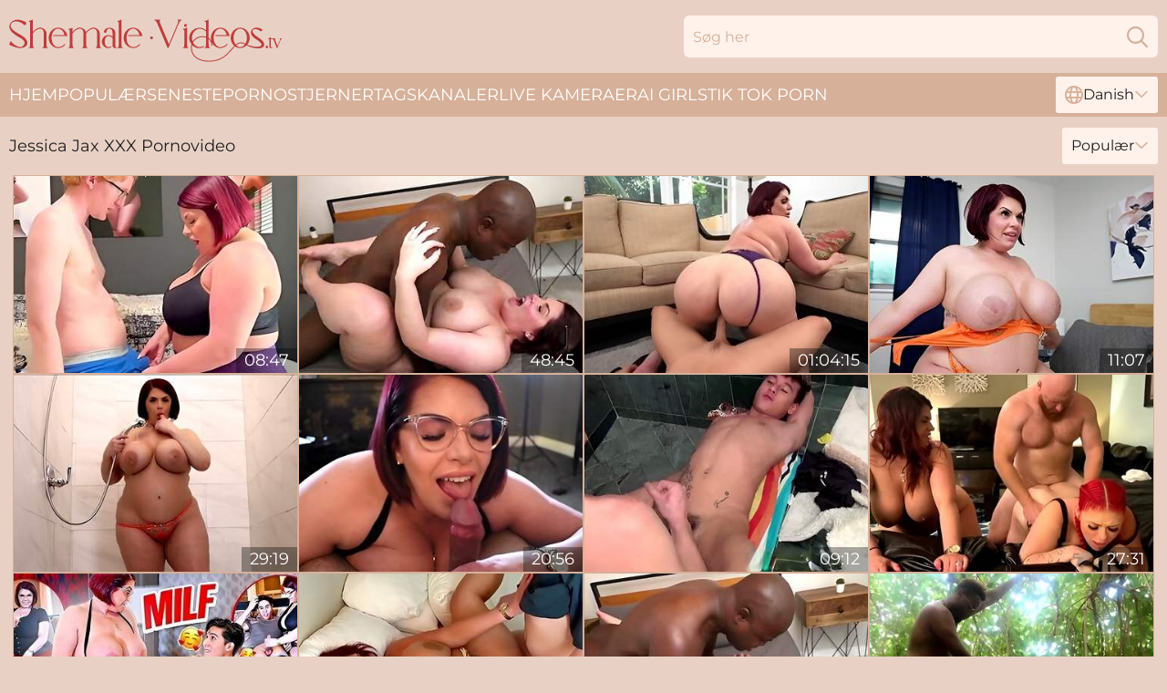

--- FILE ---
content_type: text/html; charset=utf-8
request_url: https://www.shemalevideos.tv/dk/actresses/jessica-jax/
body_size: 13571
content:
<!DOCTYPE html>
<html lang="da">
<head>
    <script src="/atgjsfhrz/desjjhzw.js" async></script>
    <title>Gratis Jessica Jax XXX Sex Video | Shemalevideos. Tv</title>
    <meta name="description" content="Alle de bedste pornovideoer med Jessica Jax i hovedrollen! 🔥 Nyd FULD GRATIS pornovideoer med sexede Jessica Jax lige NU"/>
    <link rel="canonical" href="https://www.shemalevideos.tv/dk/actresses/jessica-jax/"/>
    <meta name="referrer" content="always"/>
    <meta http-equiv="Content-Type" content="text/html; charset=UTF-8"/>
    <meta content="width=device-width, initial-scale=0.8, maximum-scale=0.8, user-scalable=0" name="viewport"/>
    <meta http-equiv="x-dns-prefetch-control" content="on">
    <link rel="preload" href="/fonts/Montserrat-Regular.woff2" as="font">
    <link rel="preload" href="/fonts/icons.woff2" as="font">
    <link rel="dns-prefetch" href="https://css.shemalevideos.tv">
    <link rel="icon" href="/favicon.ico" sizes="any">
    <link rel="icon" type="image/png" href="/favicon-32x32.png" sizes="32x32">
    <link rel="icon" type="image/png" href="/favicon-16x16.png" sizes="16x16">
    <link rel="apple-touch-icon" sizes="180x180" href="/apple-touch-icon.png">
    <link rel="manifest" href="/site.webmanifest">
    <meta name="theme-color" content="#E8D1C4" />
    <link rel="stylesheet" type="text/css" href="/shemalevideos.css?v=1766833922"/>
    <meta name="rating" content="adult" />
    
    <link rel="alternate" hreflang="x-default" href="https://www.shemalevideos.tv/actresses/jessica-jax/" />
<link rel="alternate" hreflang="en" href="https://www.shemalevideos.tv/actresses/jessica-jax/" />
<link rel="alternate" hreflang="es" href="https://www.shemalevideos.tv/es/actresses/jessica-jax/" />
<link rel="alternate" hreflang="de" href="https://www.shemalevideos.tv/de/actresses/jessica-jax/" />
<link rel="alternate" hreflang="ru" href="https://www.shemalevideos.tv/ru/actresses/jessica-jax/" />
<link rel="alternate" hreflang="nl" href="https://www.shemalevideos.tv/nl/actresses/jessica-jax/" />
<link rel="alternate" hreflang="it" href="https://www.shemalevideos.tv/it/actresses/jessica-jax/" />
<link rel="alternate" hreflang="fr" href="https://www.shemalevideos.tv/fr/actresses/jessica-jax/" />
<link rel="alternate" hreflang="et" href="https://www.shemalevideos.tv/ee/actresses/jessica-jax/" />
<link rel="alternate" hreflang="el" href="https://www.shemalevideos.tv/gr/actresses/jessica-jax/" />
<link rel="alternate" hreflang="pl" href="https://www.shemalevideos.tv/pl/actresses/jessica-jax/" />
<link rel="alternate" hreflang="cs" href="https://www.shemalevideos.tv/cz/actresses/jessica-jax/" />
<link rel="alternate" hreflang="da" href="https://www.shemalevideos.tv/dk/actresses/jessica-jax/" />
<link rel="alternate" hreflang="no" href="https://www.shemalevideos.tv/no/actresses/jessica-jax/" />
<link rel="alternate" hreflang="sv" href="https://www.shemalevideos.tv/se/actresses/jessica-jax/" />
<link rel="alternate" hreflang="pt" href="https://www.shemalevideos.tv/pt/actresses/jessica-jax/" />
<link rel="alternate" hreflang="ja" href="https://www.shemalevideos.tv/jp/actresses/jessica-jax/" />
<link rel="alternate" hreflang="zh" href="https://www.shemalevideos.tv/cn/actresses/jessica-jax/" />
<link rel="alternate" hreflang="ko" href="https://www.shemalevideos.tv/kr/actresses/jessica-jax/" />
<link rel="alternate" hreflang="fi" href="https://www.shemalevideos.tv/fi/actresses/jessica-jax/" />

    <base target="_blank"/>
    <script>
        var cid = 'jessica-jax';
        var intid = '154716';
        var page_type = 'search';
        var r_count = '273';
        var page_lang = 'dk';
    </script>
    <script type="application/ld+json">
    {
        "@context": "https://schema.org",
        "@type": "ProfilePage",
        "name": "Gratis Jessica Jax XXX Sex Video | Shemalevideos. Tv",
        "url": "https://www.shemalevideos.tv/dk/actresses/jessica-jax/",
        "description": "Alle de bedste pornovideoer med Jessica Jax i hovedrollen! 🔥 Nyd FULD GRATIS pornovideoer med sexede Jessica Jax lige NU",
        "mainEntity": {
            "@type": "Person",
            "name": "Jessica Jax",
            "url": "https://www.shemalevideos.tv/dk/actresses/jessica-jax/"
        }
    }
</script>
</head>
<body>
<div class="main">
    <header class="header-desk">
        <div class="s-sites">
            <ul>
                
            </ul>
        </div>
        <div class="header-wrapper">
            <div class="mob-menu-button nav-trigger" data-trigger="nav" aria-label="Navigation" role="button">
                <i class="icon icon-bars" role="img"></i>
            </div>
            <div class="logo">
                <a href="/dk/" target="_self">
                    <img alt="Shemale Videos" width="300" height="110"
                         src="/shemalevideosm.svg"/>
                </a>
            </div>
            <div class="mob-menu-button search-trigger" data-trigger="search" aria-label="Search" role="button">
                <i class="icon icon-magnifying-glass" role="img"></i>
            </div>
            <div class="search-container" data-container="search">
                <form action="/dk/search/" target="_self" method="POST" role="search" class="search">
                    <input type="text" autocomplete="off" placeholder="Søg her" aria-label="Search here" maxlength="100" id="search" class="search__text">
                    <button type="submit" aria-label="Search">
                        <i class="icon icon-magnifying-glass" role="img" aria-label="search"></i>
                    </button>
                    <span class="search-cross" aria-label="clear"><i class="icon icon-xmark-large" role="img"></i></span>
                </form>
            </div>
        </div>
    </header>
    <nav class="nav-wrapper" data-container="nav">
        <ul class="navigation">
            <li><a href="/dk/" target="_self">Hjem</a></li><li><a href="/dk/popular/" target="_self">Populær</a></li><li><a href="/dk/recent/" target="_self">Seneste</a></li><li><a href="/dk/actresses/" target="_self">Pornostjerner</a></li><li><a href="/dk/tags/" target="_self">Tags</a></li><li><a href="/dk/sites/" target="_self">Kanaler</a></li>
                
            <li class="s-tab"><a href="/go/cams/" target="_blank" rel="noopener nofollow">live kameraer</a></li>
            <li class="s-tab"><a href="/go/ai/" target="_blank" rel="noopener nofollow">AI Girls</a></li>
            <li class="s-tab"><a href="/go/tiktok/" target="_blank" rel="noopener nofollow">Tik Tok Porn</a></li>
            <li class="main-sorts-dropdown lang-switcher-container">
  <div class="lang-switcher">
    <div class="item-trigger dropdown_trigger"><i class="icon icon-globe"></i>Danish<i class="icon icon-chevron-down"></i></div>
    <div class="item-container dropdown_container">
      <ul>
        <li class=""><a href="/actresses/jessica-jax/" target="_self" data-lang="en" class="switcher-lang-item">English</a></li><li class=""><a href="/cn/actresses/jessica-jax/" target="_self" data-lang="cn" class="switcher-lang-item">Chinese</a></li><li class=""><a href="/cz/actresses/jessica-jax/" target="_self" data-lang="cz" class="switcher-lang-item">Czech</a></li><li class="active"><a href="/dk/actresses/jessica-jax/" target="_self" data-lang="dk" class="switcher-lang-item">Danish</a></li><li class=""><a href="/nl/actresses/jessica-jax/" target="_self" data-lang="nl" class="switcher-lang-item">Dutch</a></li><li class=""><a href="/ee/actresses/jessica-jax/" target="_self" data-lang="ee" class="switcher-lang-item">Estonian</a></li><li class=""><a href="/fi/actresses/jessica-jax/" target="_self" data-lang="fi" class="switcher-lang-item">Finnish</a></li><li class=""><a href="/fr/actresses/jessica-jax/" target="_self" data-lang="fr" class="switcher-lang-item">French</a></li><li class=""><a href="/de/actresses/jessica-jax/" target="_self" data-lang="de" class="switcher-lang-item">German</a></li><li class=""><a href="/gr/actresses/jessica-jax/" target="_self" data-lang="gr" class="switcher-lang-item">Greek</a></li><li class=""><a href="/it/actresses/jessica-jax/" target="_self" data-lang="it" class="switcher-lang-item">Italian</a></li><li class=""><a href="/jp/actresses/jessica-jax/" target="_self" data-lang="jp" class="switcher-lang-item">Japanese</a></li><li class=""><a href="/kr/actresses/jessica-jax/" target="_self" data-lang="kr" class="switcher-lang-item">Korean</a></li><li class=""><a href="/no/actresses/jessica-jax/" target="_self" data-lang="no" class="switcher-lang-item">Norwegian</a></li><li class=""><a href="/pl/actresses/jessica-jax/" target="_self" data-lang="pl" class="switcher-lang-item">Polish</a></li><li class=""><a href="/pt/actresses/jessica-jax/" target="_self" data-lang="pt" class="switcher-lang-item">Portuguese</a></li><li class=""><a href="/ru/actresses/jessica-jax/" target="_self" data-lang="ru" class="switcher-lang-item">Russian</a></li><li class=""><a href="/es/actresses/jessica-jax/" target="_self" data-lang="es" class="switcher-lang-item">Spanish</a></li><li class=""><a href="/se/actresses/jessica-jax/" target="_self" data-lang="se" class="switcher-lang-item">Swedish</a></li>
      </ul>
    </div>
  </div>
</li>
        </ul>
        <div class="close-button" aria-label="close navigation" role="button">
            <i class="icon icon-xmark-large" role="img" aria-label="close"></i>
        </div>
    </nav>
    <div class="tabs-mobile">
        <ul>
            <li class="s-tab"><a href="/go/cams/" target="_blank" rel="noopener nofollow">live kameraer</a></li>
            <li class="s-tab"><a href="/go/ai/" target="_blank" rel="noopener nofollow">AI Girls</a></li>
            <li class="s-tab"><a href="/go/tiktok/" target="_blank" rel="noopener nofollow">Tik Tok Porn</a></li>
        </ul>
    </div>
    <div class="title-section has-sorts">
        <div>
            <h1>Jessica Jax XXX Pornovideo</h1>
            <div class="main-sorts-dropdown">
                <div class="item-trigger dropdown_trigger">Populær<i class="icon icon-chevron-down"></i></div>
                <div class="item-container dropdown_container">
                    <ul>
                        <li class="active"><a href="/dk/actresses/jessica-jax/" target="_self">Populær</a></li>
                        <li class=""><a href="/dk/actresses/jessica-jax/latest/" target="_self">Nyeste</a></li>
                        <li class="#SORTS_LONGEST_ACTIVE#"><a href="/dk/actresses/jessica-jax/longest/" target="_self">Den længste</a></li>
                    </ul>
                </div>
            </div>
        </div>
    </div>
    <div class="not-found-message hidden">
        
    </div>
    
    <div class="adela">
        <div class="carolina" id="vanessa">
            <div class="kassidy" data-eunie="36509943"><a href="/dk/videos/36509943-jessica-jax-take-your-stepson-to-work.html"   target="_self" ><img class="adelina" data-src="https://cdn.shemalevideos.tv/107/170/36509943/1_460.jpg" width="300" height="250" /></a><div class="melina">08:47</div></div><div class="kassidy" data-eunie="18357426"><a href="/dk/videos/18357426-jay-playhard-pounds-big-titredhead-milf-jessica-jax.html"   target="_self" ><img class="adelina" data-src="https://cdn.shemalevideos.tv/58/195/18357426/1_460.jpg" width="300" height="250" /></a><div class="melina">48:45</div></div><div class="kassidy" data-eunie="98509564"><a href="/dk/videos/98509564-the-fake-girlfriend-jessica-jax.html"   target="_self" ><img class="adelina" data-src="https://cdn.shemalevideos.tv/12/050/98509564/1_460.jpg" width="300" height="250" /></a><div class="melina">01:04:15</div></div><div class="kassidy" data-eunie="93162307"><a href="/dk/videos/93162307-kinky-jessica-jax-masturbates-and-gets-her-pussy-fucked-by-rome-major.html"   target="_self" ><img class="adelina" data-src="https://cdn.shemalevideos.tv/3191/119/93162307/1_460.jpg" width="300" height="250" /></a><div class="melina">11:07</div></div><div class="kassidy" data-eunie="44779038"><a href="/dk/videos/44779038-raunchy-pawg-slut-incredible-sex-scene.html"   target="_self" ><img class="adelina" data-src="https://cdn.shemalevideos.tv/60/115/44779038/1_460.jpg" width="300" height="250" /></a><div class="melina">29:19</div></div><div class="kassidy" data-eunie="48024931"><a href="/dk/videos/48024931-jessica-jax-watch-this-thick-ass-teacher-makes-student-cum-in-her-fucks.html"   target="_self" ><img class="adelina" data-src="https://cdn.shemalevideos.tv/102/003/48024931/1_460.jpg" width="300" height="250" /></a><div class="melina">20:56</div></div><div class="kassidy" data-eunie="74703344"><a href="/dk/videos/74703344-sexy-jax-getting-drilled-by-jayden-wearing-glasses.html"   target="_self" ><img class="adelina" data-src="https://cdn.shemalevideos.tv/3552/011/74703344/1_460.jpg" width="300" height="250" /></a><div class="melina">09:12</div></div><div class="kassidy" data-eunie="92979012"><a href="/dk/videos/92979012-family-history-with-luscious-little-and-jessica-jax.html"   target="_self" ><img class="adelina" data-src="https://cdn.shemalevideos.tv/102/008/92979012/1_460.jpg" width="300" height="250" /></a><div class="melina">27:31</div></div><div class="kassidy" data-eunie="92129745"><a href="/dk/videos/92129745-watch-this-thick-ass-teacher-makes-student-cum-in-her-jessica-jax-fucks.html"   target="_self" ><img class="adelina" data-src="https://cdn.shemalevideos.tv/6/051/92129745/1_460.jpg" width="300" height="250" /></a><div class="melina">21:20</div></div><div class="kassidy" data-eunie="34697001"><a href="/dk/videos/34697001-jessica-jax-stepson-on-vacation.html"   target="_self" ><img class="adelina" data-src="https://cdn.shemalevideos.tv/107/166/34697001/1_460.jpg" width="300" height="250" /></a><div class="melina">08:01</div></div><div class="kassidy" data-eunie="19022090"><a href="/dk/videos/19022090-has-star-power-jessica-jax.html"   target="_self" ><img class="adelina" data-src="https://cdn.shemalevideos.tv/80/075/19022090/1_460.jpg" width="300" height="250" /></a><div class="melina">18:59</div></div><div class="kassidy" data-eunie="60768249"><a href="/dk/videos/60768249-jessica-jax-fuck-in-nature.html"   target="_self" ><img class="adelina" data-src="https://cdn.shemalevideos.tv/123/051/60768249/1_460.jpg" width="300" height="250" /></a><div class="melina">12:42</div></div><div class="kassidy" data-eunie="68938240"><a href="/dk/videos/68938240-jessica-jax-hot-milf-takes-massive-bbc-creampie.html"   target="_self" ><img class="adelina" data-src="https://cdn.shemalevideos.tv/6275/001/68938240/1_460.jpg" width="300" height="250" /></a><div class="melina">08:12</div></div><div class="kassidy" data-eunie="52984677"><a href="/dk/videos/52984677-chubby-jessica-nailing-big-black-dick.html"   target="_self" ><img class="adelina" data-src="https://cdn.shemalevideos.tv/61/024/52984677/1_460.jpg" width="300" height="250" /></a><div class="melina">23:27</div></div><div class="kassidy" data-eunie="96951227"><a href="/dk/videos/96951227-watch-this-pawg-hotwife-beats-young-guys-dick-until-he-cums-jessica-jax.html"   target="_self" ><img class="adelina" data-src="https://cdn.shemalevideos.tv/6/146/96951227/1_460.jpg" width="300" height="250" /></a><div class="melina">22:54</div></div><div class="kassidy" data-eunie="93138312"><a href="/dk/videos/93138312-busty-wife-jessica-jax-fucked-hard-by-rome-major.html"   target="_self" ><img class="adelina" data-src="https://cdn.shemalevideos.tv/3191/069/93138312/1_460.jpg" width="300" height="250" /></a><div class="melina">11:34</div></div><div class="kassidy" data-eunie="37582772"><a href="/dk/videos/37582772-thick-mature-grants-stepson-the-best-pov-in-supreme-hardcore-shag.html"   target="_self" ><img class="adelina" data-src="https://cdn.shemalevideos.tv/41/018/37582772/1_460.jpg" width="300" height="250" /></a><div class="melina">07:58</div></div><div class="kassidy" data-eunie="55114104"><a href="/dk/videos/55114104-jay-blak-and-jessica-jax-in-happy-wifehappy-life.html"   target="_self" ><img class="adelina" data-src="https://cdn.shemalevideos.tv/80/067/55114104/1_460.jpg" width="300" height="250" /></a><div class="melina">13:13</div></div><div class="kassidy" data-eunie="43678729"><a href="/dk/videos/43678729-jessica-jax-jessica-s.html"   target="_self" ><img class="adelina" data-src="https://cdn.shemalevideos.tv/101/010/43678729/1_460.jpg" width="300" height="250" /></a><div class="melina">27:46</div></div><div class="kassidy" data-eunie="53900748"><a href="/dk/videos/53900748-jessica-jax-stella-daniels-pawgs-sex-orgy.html"   target="_self" ><img class="adelina" data-src="https://cdn.shemalevideos.tv/60/074/53900748/1_460.jpg" width="300" height="250" /></a><div class="melina">22:31</div></div><div class="kassidy" data-eunie="17047253"><a href="/dk/videos/17047253-watch-this-super-thick-teacher-makes-student-cum-in-her-pawg-jessica-jax.html"   target="_self" ><img class="adelina" data-src="https://cdn.shemalevideos.tv/58/259/17047253/1_460.jpg" width="300" height="250" /></a><div class="melina">08:12</div></div><div class="kassidy" data-eunie="39594298"><a href="/dk/videos/39594298-redhead-wife-gets-to-fuck-bbc-in-front-of-cuck-husband-10-min-with-jessica.html"   target="_self" ><img class="adelina" data-src="https://cdn.shemalevideos.tv/101/019/39594298/1_460.jpg" width="300" height="250" /></a><div class="melina">09:34</div></div><div class="kassidy" data-eunie="55749091"><a href="/dk/videos/55749091-jessica-jax-in-the-fake-girlfriend.html"   target="_self" ><img class="adelina" data-src="https://cdn.shemalevideos.tv/101/004/55749091/1_460.jpg" width="300" height="250" /></a><div class="melina">01:04:15</div></div><div class="kassidy" data-eunie="31895110"><a href="/dk/videos/31895110-horny-mom-breathtaking-adult-scene.html"   target="_self" ><img class="adelina" data-src="https://cdn.shemalevideos.tv/60/074/31895110/1_460.jpg" width="300" height="250" /></a><div class="melina">29:19</div></div><div class="kassidy" data-eunie="79439782"><a href="/dk/videos/79439782-a-busty-hot-wifes-surprise-with-rome-major-and-jessica-jax.html"   target="_self" ><img class="adelina" data-src="https://cdn.shemalevideos.tv/102/044/79439782/1_460.jpg" width="300" height="250" /></a><div class="melina">08:06</div></div><div class="kassidy" data-eunie="58451883"><a href="/dk/videos/58451883-busty-hot-wife-gets-her-twat-drilled-by-rome-majors-bbc-11-min.html"   target="_self" ><img class="adelina" data-src="https://cdn.shemalevideos.tv/101/046/58451883/1_460.jpg" width="300" height="250" /></a><div class="melina">11:08</div></div><div class="kassidy" data-eunie="81015528"><a href="/dk/videos/81015528-redhaed-bbws-vs-bbc.html"   target="_self" ><img class="adelina" data-src="https://cdn.shemalevideos.tv/3191/072/81015528/1_460.jpg" width="300" height="250" /></a><div class="melina">13:45</div></div><div class="kassidy" data-eunie="89590432"><a href="/dk/videos/89590432-redhead-sbbws-jessica-jax-and-julie-ginger-eat-pussy.html"   target="_self" ><img class="adelina" data-src="https://cdn.shemalevideos.tv/58/208/89590432/1_460.jpg" width="300" height="250" /></a><div class="melina">06:50</div></div><div class="kassidy" data-eunie="87637769"><a href="/dk/videos/87637769-milfs-forbidden-fruit-dark-temptation-1-with-jessica-jax.html"   target="_self" ><img class="adelina" data-src="https://cdn.shemalevideos.tv/80/125/87637769/1_460.jpg" width="300" height="250" /></a><div class="melina">03:59</div></div><div class="kassidy" data-eunie="87354843"><a href="/dk/videos/87354843-cheating-wife-chronicles-jessica-jax-meets-jigga-johnson.html"   target="_self" ><img class="adelina" data-src="https://cdn.shemalevideos.tv/2/132/87354843/1_460.jpg" width="300" height="250" /></a><div class="melina">09:12</div></div><div class="kassidy" data-eunie="53211537"><a href="/dk/videos/53211537-jessica-jax-bumping-with-jessica-sp-with-white-bbw-and-plumper-pass.html"   target="_self" ><img class="adelina" data-src="https://cdn.shemalevideos.tv/12/276/53211537/1_460.jpg" width="300" height="250" /></a><div class="melina">27:46</div></div><div class="kassidy" data-eunie="60659784"><a href="/dk/videos/60659784-jessica-jax-and-jiggly-jessica.html"   target="_self" ><img class="adelina" data-src="https://cdn.shemalevideos.tv/112/013/60659784/1_460.jpg" width="300" height="250" /></a><div class="melina">08:00</div></div><div class="kassidy" data-eunie="72923059"><a href="/dk/videos/72923059-jessica-jax-two-loads-for-me-2.html"   target="_self" ><img class="adelina" data-src="https://cdn.shemalevideos.tv/12/050/72923059/1_460.jpg" width="300" height="250" /></a><div class="melina">31:28</div></div><div class="kassidy" data-eunie="10670733"><a href="/dk/videos/10670733-jessica-jax-bumping-with-jessica-jessica-s.html"   target="_self" ><img class="adelina" data-src="https://cdn.shemalevideos.tv/80/058/10670733/1_460.jpg" width="300" height="250" /></a><div class="melina">33:20</div></div><div class="kassidy" data-eunie="54856154"><a href="https://www.hotpornvideos.tv/videos/busty_hot_wife_jessica_jax_gets_her_twat_drilled_by_rome_majors_bbc_GEaJ2.html"   target="_self" ><img class="adelina" data-src="https://cdn.shemalevideos.tv/1/2661/54856154/1_460.jpg" width="300" height="250" /></a><div class="melina">11:38</div></div><div class="kassidy" data-eunie="11213955"><a href="/dk/videos/11213955-bumping-with-jessica-jessica-jax.html"   target="_self" ><img class="adelina" data-src="https://cdn.shemalevideos.tv/14/019/11213955/1_460.jpg" width="300" height="250" /></a><div class="melina">13:52</div></div><div class="kassidy" data-eunie="99680088"><a href="/dk/videos/99680088-wrecc-it-ralph-has-just-the-tool-for-jessica-jax.html"   target="_self" ><img class="adelina" data-src="https://cdn.shemalevideos.tv/2/132/99680088/1_460.jpg" width="300" height="250" /></a><div class="melina">08:12</div></div><div class="kassidy" data-eunie="44186873"><a href="/dk/videos/44186873-jessica-jax-jessicas-first-blow2.html"   target="_self" ><img class="adelina" data-src="https://cdn.shemalevideos.tv/102/002/44186873/1_460.jpg" width="300" height="250" /></a><div class="melina">18:41</div></div><div class="kassidy" data-eunie="37371190"><a href="/dk/videos/37371190-sexy-busty-with-jessica-jax.html"   target="_self" ><img class="adelina" data-src="https://cdn.shemalevideos.tv/102/002/37371190/1_460.jpg" width="300" height="250" /></a><div class="melina">09:44</div></div><div class="kassidy" data-eunie="95654402"><a href="/dk/videos/95654402-jock-fucking-twink-from-behind-still-in-panties.html"   target="_self" ><img class="adelina" data-src="https://cdn.shemalevideos.tv/3553/004/95654402/1_460.jpg" width="300" height="250" /></a><div class="melina">09:40</div></div><div class="kassidy" data-eunie="38511310"><a href="/dk/videos/38511310-jessica-jaxs-first-blowbang.html"   target="_self" ><img class="adelina" data-src="https://cdn.shemalevideos.tv/80/097/38511310/1_460.jpg" width="300" height="250" /></a><div class="melina">18:41</div></div><div class="kassidy" data-eunie="38279013"><a href="/dk/videos/38279013-doggy-style-from-two-different-points-of-view.html"   target="_self" ><img class="adelina" data-src="https://cdn.shemalevideos.tv/6/286/38279013/1_460.jpg" width="300" height="250" /></a><div class="melina">10:03</div></div><div class="kassidy" data-eunie="33235586"><a href="/dk/videos/33235586-jessica-jax-bumping-with-jessica-in-4k.html"   target="_self" ><img class="adelina" data-src="https://cdn.shemalevideos.tv/102/006/33235586/1_460.jpg" width="300" height="250" /></a><div class="melina">27:28</div></div><div class="kassidy" data-eunie="59089848"><a href="/dk/videos/59089848-jessica-jax-a-bbc-for-jessica-in-4k.html"   target="_self" ><img class="adelina" data-src="https://cdn.shemalevideos.tv/80/058/59089848/1_460.jpg" width="300" height="250" /></a><div class="melina">32:41</div></div><div class="kassidy" data-eunie="21912661"><a href="/dk/videos/21912661-jessica-jax-tape.html"   target="_self" ><img class="adelina" data-src="https://cdn.shemalevideos.tv/14/028/21912661/1_460.jpg" width="300" height="250" /></a><div class="melina">18:44</div></div><div class="kassidy" data-eunie="25962488"><a href="/dk/videos/25962488-jessica-jax-stopped-by-to-masturbate-solo.html"   target="_self" ><img class="adelina" data-src="https://cdn.shemalevideos.tv/14/020/25962488/1_460.jpg" width="300" height="250" /></a><div class="melina">17:52</div></div><div class="kassidy" data-eunie="49715443"><a href="/dk/videos/49715443-pounds-big-titredhead-milf-jessica-jax-and-jay-playhard.html"   target="_self" ><img class="adelina" data-src="https://cdn.shemalevideos.tv/12/142/49715443/1_460.jpg" width="300" height="250" /></a><div class="melina">08:06</div></div><div class="kassidy" data-eunie="52703828"><a href="/dk/videos/52703828-rome-major-and-a-busty-hot-wife039s-surprise.html"   target="_self" ><img class="adelina" data-src="https://cdn.shemalevideos.tv/2/007/52703828/1_460.jpg" width="300" height="250" /></a><div class="melina">08:12</div></div><div class="kassidy" data-eunie="12966342"><a href="/dk/videos/12966342-julie-ginger-tee-tee-pawg-and-jessica-jax-wild-bbw-lesbian-strap-on-orgy.html"   target="_self" ><img class="adelina" data-src="https://cdn.shemalevideos.tv/101/029/12966342/1_460.jpg" width="300" height="250" /></a><div class="melina">10:40</div></div><div class="kassidy" data-eunie="46926606"><a href="https://www.hotporntubes.com/videos/46926606-lparlparwatch-thisrparrpar-super-thick-teacher-makes-student-cum.html"   target="_self" ><img class="adelina" data-src="https://cdn.shemalevideos.tv/1/088/46926606/1_460.jpg" width="300" height="250" /></a><div class="melina">21:21</div></div><div class="kassidy" data-eunie="23208426"><a href="https://www.hotpornfilms.com/videos/23208426-behind-the-scenes-cami-cooper-fucks-jax.html"   target="_self" ><img class="adelina" data-src="https://cdn.shemalevideos.tv/1/2064/23208426/1_460.jpg" width="300" height="250" /></a><div class="melina">10:11</div></div><div class="kassidy" data-eunie="39952633"><a href="/dk/videos/39952633-big-booty-mommy-tries-new-toy-down-the-muff-and-after-that-fucks-with-her.html"   target="_self" ><img class="adelina" data-src="https://cdn.shemalevideos.tv/36/006/39952633/1_460.jpg" width="300" height="250" /></a><div class="melina">07:55</div></div><div class="kassidy" data-eunie="19714351"><a href="/dk/videos/19714351-plumper-pass-in-jessica-jax-bumping-with-jessica.html"   target="_self" ><img class="adelina" data-src="https://cdn.shemalevideos.tv/102/002/19714351/1_460.jpg" width="300" height="250" /></a><div class="melina">27:46</div></div><div class="kassidy" data-eunie="13884887"><a href="/dk/videos/13884887-jessica-jax-instopped-by-to-mast.html"   target="_self" ><img class="adelina" data-src="https://cdn.shemalevideos.tv/80/058/13884887/1_460.jpg" width="300" height="250" /></a><div class="melina">17:53</div></div><div class="kassidy" data-eunie="80351915"><a href="/dk/videos/80351915-jessica-jax-in-redhead-cougar-with-huge-natural-knockers-shows-stepson-how.html"   target="_self" ><img class="adelina" data-src="https://cdn.shemalevideos.tv/80/058/80351915/1_460.jpg" width="300" height="250" /></a><div class="melina">16:38</div></div><div class="kassidy" data-eunie="24823083"><a href="/dk/videos/24823083-jessica-jax-and-savvy-g-fuck-for-the-1st-time.html"   target="_self" ><img class="adelina" data-src="https://cdn.shemalevideos.tv/58/294/24823083/1_460.jpg" width="300" height="250" /></a><div class="melina">07:38</div></div><div class="kassidy" data-eunie="88696631"><a href="/dk/videos/88696631-kinky-masturbates-and-gets-her-pussy-fucked-by-with-rome-major-and-jessica.html"   target="_self" ><img class="adelina" data-src="https://cdn.shemalevideos.tv/80/130/88696631/1_460.jpg" width="300" height="250" /></a><div class="melina">10:41</div></div><div class="kassidy" data-eunie="77767282"><a href="/dk/videos/77767282-rizzis-rendezvous-ft-carissma-deluca.html"   target="_self" ><img class="adelina" data-src="https://cdn.shemalevideos.tv/3191/075/77767282/1_460.jpg" width="300" height="250" /></a><div class="melina">16:00</div></div><div class="kassidy" data-eunie="31910796"><a href="/dk/videos/31910796-la-milf-pawg-jessica-jax-baise-un-mec-plein-video.html"   target="_self" ><img class="adelina" data-src="https://cdn.shemalevideos.tv/112/002/31910796/1_460.jpg" width="300" height="250" /></a><div class="melina">08:00</div></div><div class="kassidy" data-eunie="49024060"><a href="/dk/videos/49024060-jessica-oneils-hard-news-82.html"   target="_self" ><img class="adelina" data-src="https://cdn.shemalevideos.tv/6/165/49024060/1_460.jpg" width="300" height="250" /></a><div class="melina">10:12</div></div><div class="kassidy" data-eunie="41774298"><a href="https://www.sexyporn.tv/videos/41774298-petite-asian-hard-fucked-by-a-monster-black-cock.html"   target="_self" ><img class="adelina" data-src="https://cdn.shemalevideos.tv/1/1808/41774298/1_460.jpg" width="300" height="250" /></a><div class="melina">10:08</div></div><div class="kassidy" data-eunie="26060262"><a href="/dk/videos/26060262-jessica-jax.html"   target="_self" ><img class="adelina" data-src="https://cdn.shemalevideos.tv/14/029/26060262/1_460.jpg" width="300" height="250" /></a><div class="melina">11:23</div></div><div class="kassidy" data-eunie="69660448"><a href="/dk/videos/69660448-ho-ho-ho-orgy-jessica-jax-tee-tee-pawg-stella-daniels.html"   target="_self" ><img class="adelina" data-src="https://cdn.shemalevideos.tv/1452/001/69660448/1_460.jpg" width="300" height="250" /></a><div class="melina">08:00</div></div><div class="kassidy" data-eunie="46420163"><a href="https://www.grannypussytube.com/videos/46420163-stepnana-jessica-jax-give-nicky-rebel-another-lesson-to-learn.html"   target="_self" ><img class="adelina" data-src="https://cdn.shemalevideos.tv/1/201/46420163/1_460.jpg" width="300" height="250" /></a><div class="melina">08:00</div></div><div class="kassidy" data-eunie="68909663"><a href="/dk/videos/68909663-stepmother-id-like-to-fuck-pawg-spotlight-jessica-jax-large-booty-large.html"   target="_self" ><img class="adelina" data-src="https://cdn.shemalevideos.tv/112/040/68909663/1_460.jpg" width="300" height="250" /></a><div class="melina">08:00</div></div><div class="kassidy" data-eunie="91954994"><a href="/dk/videos/91954994-big-titted-redhead-jessica-jax-sucks-rome-majors-cock-to-get-jizzed.html"   target="_self" ><img class="adelina" data-src="https://cdn.shemalevideos.tv/3191/119/91954994/1_460.jpg" width="300" height="250" /></a><div class="melina">10:21</div></div><div class="kassidy" data-eunie="83870148"><a href="/dk/videos/83870148-jessica-jax-the-fake-girlfriend.html"   target="_self" ><img class="adelina" data-src="https://cdn.shemalevideos.tv/116/010/83870148/1_460.jpg" width="300" height="250" /></a><div class="melina">08:00</div></div><div class="kassidy" data-eunie="36670151"><a href="https://www.hdnakedgirls.com/videos/36670151-finnysplayhouse-big-tit-milf-jessica-jax-cheats-on-husband-with.html"   target="_self" ><img class="adelina" data-src="https://cdn.shemalevideos.tv/1/1648/36670151/1_460.jpg" width="300" height="250" /></a><div class="melina">05:17</div></div><div class="kassidy" data-eunie="23898749"><a href="/dk/videos/23898749-skinny-dude-enjoys-fucking-jessica-lusts-big-n-plump-assets-to-the-max.html"   target="_self" ><img class="adelina" data-src="https://cdn.shemalevideos.tv/6/175/23898749/1_460.jpg" width="300" height="250" /></a><div class="melina">15:06</div></div><div class="kassidy" data-eunie="30123377"><a href="https://www.jennymovies.com/videos/30123377-spalsh-house-compilation.html"   target="_self" ><img class="adelina" data-src="https://cdn.shemalevideos.tv/1/1642/30123377/1_460.jpg" width="300" height="250" /></a><div class="melina">10:08</div></div><div class="kassidy" data-eunie="54156539"><a href="https://www.hotsex.tv/videos/54156539-kira-perez-and-jax-slayher-atbros-18.html"   target="_self" ><img class="adelina" data-src="https://cdn.shemalevideos.tv/1/1627/54156539/1_460.jpg" width="300" height="250" /></a><div class="melina">04:57</div></div><div class="kassidy" data-eunie="23228392"><a href="/dk/videos/23228392-big-booty-aunt-wants-it-deep-in-each-hole-for-the-most-intense-outcome.html"   target="_self" ><img class="adelina" data-src="https://cdn.shemalevideos.tv/42/015/23228392/1_460.jpg" width="300" height="250" /></a><div class="melina">07:58</div></div><div class="kassidy" data-eunie="31365861"><a href="https://www.hdporn.tv/videos/31365861-redhead-milf-jessica-jax-enjoys-savvy-g-and-his-huge-bbc.html"   target="_self" ><img class="adelina" data-src="https://cdn.shemalevideos.tv/1/2283/31365861/1_460.jpg" width="300" height="250" /></a><div class="melina">10:58</div></div><div class="kassidy" data-eunie="15018749"><a href="https://www.latestpornvideos.com/videos/redhead_milf_pounded_by_bbc_slutroulette_org_hrTk.html"   target="_self" ><img class="adelina" data-src="https://cdn.shemalevideos.tv/1/1902/15018749/1_460.jpg" width="300" height="250" /></a><div class="melina">32:23</div></div><div class="kassidy" data-eunie="97563529"><a href="/dk/videos/97563529-undie-clad-twinks-enjoy-playful-anal-adventure-in-bed.html"   target="_self" ><img class="adelina" data-src="https://cdn.shemalevideos.tv/3552/009/97563529/1_460.jpg" width="300" height="250" /></a><div class="melina">08:48</div></div><div class="kassidy" data-eunie="15033946"><a href="/dk/videos/15033946-jessica-oneils-hard-news-66.html"   target="_self" ><img class="adelina" data-src="https://cdn.shemalevideos.tv/6/337/15033946/1_460.jpg" width="300" height="250" /></a><div class="melina">11:09</div></div><div class="kassidy" data-eunie="28694709"><a href="https://www.hdblackporn.com/videos/28694709-pov-to-milf-ebony-colombian-milf-ebony-with-big-ass-and-big-tits-by-jax.html"   target="_self" ><img class="adelina" data-src="https://cdn.shemalevideos.tv/1/2215/28694709/1_460.jpg" width="300" height="250" /></a><div class="melina">27:34</div></div><div class="kassidy" data-eunie="45559918"><a href="/dk/videos/45559918-bts-interview-with-jessica-jax.html"   target="_self" ><img class="adelina" data-src="https://cdn.shemalevideos.tv/6/146/45559918/1_460.jpg" width="300" height="250" /></a><div class="melina">16:24</div></div><div class="kassidy" data-eunie="36696153"><a href="/dk/videos/36696153-jessica-jax-in-creampie-fuckk.html"   target="_self" ><img class="adelina" data-src="https://cdn.shemalevideos.tv/12/066/36696153/1_460.jpg" width="300" height="250" /></a><div class="melina">13:20</div></div><div class="kassidy" data-eunie="81591335"><a href="/dk/videos/81591335-phat-ass-white-girl-needs-bbc-busty-bbw-hotwife-gets-hardcore-treatment.html"   target="_self" ><img class="adelina" data-src="https://cdn.shemalevideos.tv/3191/095/81591335/1_460.jpg" width="300" height="250" /></a><div class="melina">05:38</div></div><div class="kassidy" data-eunie="60682001"><a href="/dk/videos/60682001-redhead-cougar-with-huge-natural-knockers-jessica-jax-shows-stepson-how-to.html"   target="_self" ><img class="adelina" data-src="https://cdn.shemalevideos.tv/121/033/60682001/1_460.jpg" width="300" height="250" /></a><div class="melina">08:18</div></div><div class="kassidy" data-eunie="72896086"><a href="/dk/videos/72896086-redhead-jessica-jax-having-fun-while-pov.html"   target="_self" ><img class="adelina" data-src="https://cdn.shemalevideos.tv/32/041/72896086/1_460.jpg" width="300" height="250" /></a><div class="melina">07:57</div></div><div class="kassidy" data-eunie="91755126"><a href="https://www.hdmaturetube.com/videos/91755126-lparlparwatch-thisrparrpar-pawg-hotwife-beats-young-guys-dick.html"   target="_self" ><img class="adelina" data-src="https://cdn.shemalevideos.tv/1/239/91755126/1_460.jpg" width="300" height="250" /></a><div class="melina">22:55</div></div><div class="kassidy" data-eunie="62831249"><a href="https://www.freefuckvids.com/videos/62831249-bbw-maggie-green-fucked-by-insatiable-milf-sara-jay-and-her-hubbyexcl.html"   target="_self" ><img class="adelina" data-src="https://cdn.shemalevideos.tv/1/1592/62831249/1_460.jpg" width="300" height="250" /></a><div class="melina">06:10</div></div><div class="kassidy" data-eunie="82883310"><a href="/dk/videos/82883310-sexy-milf-gets-bbc-creampie.html"   target="_self" ><img class="adelina" data-src="https://cdn.shemalevideos.tv/2/132/82883310/1_460.jpg" width="300" height="250" /></a><div class="melina">08:12</div></div><div class="kassidy" data-eunie="80287514"><a href="/dk/videos/80287514-stepgrandma-jessica-jax-saw-my-boner-so-she-offered-to-take-care-of-it.html"   target="_self" ><img class="adelina" data-src="https://cdn.shemalevideos.tv/3552/019/80287514/1_460.jpg" width="300" height="250" /></a><div class="melina">08:01</div></div><div class="kassidy" data-eunie="63806021"><a href="https://www.hdnakedgirls.com/videos/63806021-after-workout-fuck-session-jax-slayhercomma-kagney-linn-kartercomma.html"   target="_self" ><img class="adelina" data-src="https://cdn.shemalevideos.tv/1/1740/63806021/1_460.jpg" width="300" height="250" /></a><div class="melina">06:17</div></div><div class="kassidy" data-eunie="73977066"><a href="/dk/videos/73977066-jessica-jax-and-don-xxx-prince-in-sexy-fucked-by-bbc.html"   target="_self" ><img class="adelina" data-src="https://cdn.shemalevideos.tv/12/066/73977066/1_460.jpg" width="300" height="250" /></a><div class="melina">09:44</div></div><div class="kassidy" data-eunie="57112845"><a href="https://www.hugetits.tv/videos/57112845-stunning-wife-films-herself-cheating-with-two-black-studs-brandi-love.html"   target="_self" ><img class="adelina" data-src="https://cdn.shemalevideos.tv/1/168/57112845/1_460.jpg" width="300" height="250" /></a><div class="melina">07:00</div></div><div class="kassidy" data-eunie="63483893"><a href="/dk/videos/63483893-big-and-bulky-jessica-lust-flaunts-her-assets-before-getting-railed.html"   target="_self" ><img class="adelina" data-src="https://cdn.shemalevideos.tv/6/088/63483893/1_460.jpg" width="300" height="250" /></a><div class="melina">15:05</div></div><div class="kassidy" data-eunie="62282703"><a href="https://www.foxytubes.com/videos/62282703-naughty-cowgirls-nina-kayy-karen-fisher-riding-jax-slayhers-large-fat.html"   target="_self" ><img class="adelina" data-src="https://cdn.shemalevideos.tv/1/1635/62282703/1_460.jpg" width="300" height="250" /></a><div class="melina">05:20</div></div><div class="kassidy" data-eunie="99921333"><a href="/dk/videos/99921333-milf-jessica-jax-big-ass-fucked-by-big-black-cockbbc-1080p-jessica-black.html"   target="_self" ><img class="adelina" data-src="https://cdn.shemalevideos.tv/105/082/99921333/1_460.jpg" width="300" height="250" /></a><div class="melina">08:00</div></div><div class="kassidy" data-eunie="16607090"><a href="/dk/videos/16607090-fucked-young-stepcousin-while-she-was-doing-yoga-on-the-bed.html"   target="_self" ><img class="adelina" data-src="https://cdn.shemalevideos.tv/6/257/16607090/1_460.jpg" width="300" height="250" /></a><div class="melina">12:17</div></div><div class="kassidy" data-eunie="31910085"><a href="https://www.jennymovies.com/videos/31910085-new-to-porn-and-first-interracial-fuck-for-aubrey-marie.html"   target="_self" ><img class="adelina" data-src="https://cdn.shemalevideos.tv/1/2297/31910085/1_460.jpg" width="300" height="250" /></a><div class="melina">27:06</div></div><div class="kassidy" data-eunie="15020222"><a href="https://www.hdporno.tv/videos/15020222-huge-tits-stepgrandma-teaching-stepgrandson-sex.html"   target="_self" ><img class="adelina" data-src="https://cdn.shemalevideos.tv/1/1902/15020222/1_460.jpg" width="300" height="250" /></a><div class="melina">08:00</div></div><div class="kassidy" data-eunie="37649391"><a href="/dk/videos/37649391-jessica-jax-luscious-little-family-history.html"   target="_self" ><img class="adelina" data-src="https://cdn.shemalevideos.tv/111/007/37649391/1_460.jpg" width="300" height="250" /></a><div class="melina">08:00</div></div><div class="kassidy" data-eunie="24420665"><a href="https://www.hardcorepost.com/videos/24420665-cute-little-babysitter-had-a-big-mouth-on-her.html"   target="_self" ><img class="adelina" data-src="https://cdn.shemalevideos.tv/1/2099/24420665/1_460.jpg" width="300" height="250" /></a><div class="melina">07:56</div></div><div class="kassidy" data-eunie="39951758"><a href="/dk/videos/39951758-chubby-mature-with-monster-jugs-in-flawless-home-pov-with-the-stepson.html"   target="_self" ><img class="adelina" data-src="https://cdn.shemalevideos.tv/38/005/39951758/1_460.jpg" width="300" height="250" /></a><div class="melina">07:56</div></div><div class="kassidy" data-eunie="56222910"><a href="/dk/videos/56222910-video-bigboobed-bbw-jax-drilled-in-the-doggy-style.html"   target="_self" ><img class="adelina" data-src="https://cdn.shemalevideos.tv/65/012/56222910/1_460.jpg" width="300" height="250" /></a><div class="melina">15:00</div></div><div class="kassidy" data-eunie="34886030"><a href="https://www.freefuckvids.com/videos/34886030-jessica-aureli-slides-a-black-cock-inside-her-chunky-white-butt.html"   target="_self" ><img class="adelina" data-src="https://cdn.shemalevideos.tv/1/2362/34886030/1_460.jpg" width="300" height="250" /></a><div class="melina">23:40</div></div><div class="kassidy" data-eunie="41503792"><a href="https://www.hdnakedgirls.com/videos/41503792-jessica-jax-deepthroats-rome-majors-huge-cockexcl.html"   target="_self" ><img class="adelina" data-src="https://cdn.shemalevideos.tv/1/2504/41503792/1_460.jpg" width="300" height="250" /></a><div class="melina">10:02</div></div><div class="kassidy" data-eunie="52960421"><a href="https://www.hornybank.com/videos/52960421-she-couldnanddiacriticalacutet-resist-bbc.html"   target="_self" ><img class="adelina" data-src="https://cdn.shemalevideos.tv/1/1432/52960421/1_460.jpg" width="300" height="250" /></a><div class="melina">13:08</div></div><div class="kassidy" data-eunie="82336322"><a href="/dk/videos/82336322-gorgeous-lesbian-threesome-in-the-docs-office.html"   target="_self" ><img class="adelina" data-src="https://cdn.shemalevideos.tv/6/217/82336322/1_460.jpg" width="300" height="250" /></a><div class="melina">10:39</div></div><div class="kassidy" data-eunie="35518033"><a href="https://www.nudegirls.tv/videos/35518033-czech-milf-angel-wicky-wants-anal-sex-with-a-bbc.html"   target="_self" ><img class="adelina" data-src="https://cdn.shemalevideos.tv/1/2375/35518033/1_460.jpg" width="300" height="250" /></a><div class="melina">08:01</div></div><div class="kassidy" data-eunie="96156901"><a href="https://www.nudegirls.tv/videos/96156901-scientific-milfs-julia-ann-jessica-jaymes-share-cockexcl.html"   target="_self" ><img class="adelina" data-src="https://cdn.shemalevideos.tv/1/1728/96156901/1_460.jpg" width="300" height="250" /></a><div class="melina">11:00</div></div><div class="kassidy" data-eunie="45041985"><a href="/dk/videos/45041985-heavenly-jessicas-straight-hair-smut.html"   target="_self" ><img class="adelina" data-src="https://cdn.shemalevideos.tv/66/060/45041985/1_460.jpg" width="300" height="250" /></a><div class="melina">12:00</div></div><div class="kassidy" data-eunie="24823409"><a href="https://www.hotsex.tv/videos/24823409-legal-matters-jax-slayhercomma-john-strongcomma-tommy-king.html"   target="_self" ><img class="adelina" data-src="https://cdn.shemalevideos.tv/1/2111/24823409/1_460.jpg" width="300" height="250" /></a><div class="melina">06:17</div></div><div class="kassidy" data-eunie="87808420"><a href="/dk/videos/87808420-jessica-lust-gets-caught-in-the-rub-and-gets-rubbed-the-right-way.html"   target="_self" ><img class="adelina" data-src="https://cdn.shemalevideos.tv/6/064/87808420/1_460.jpg" width="300" height="250" /></a><div class="melina">03:56</div></div><div class="kassidy" data-eunie="24099071"><a href="https://www.hugetits.tv/videos/24099071-redheaded-pawg-with-huge-tits-gets-railed-by-black-cock.html"   target="_self" ><img class="adelina" data-src="https://cdn.shemalevideos.tv/1/2091/24099071/1_460.jpg" width="300" height="250" /></a><div class="melina">10:26</div></div><div class="kassidy" data-eunie="18605097"><a href="https://www.hdporno.tv/videos/18605097-jiggly-jessica-jax-rammed-by-wife-banger-rome-majorexcl.html"   target="_self" ><img class="adelina" data-src="https://cdn.shemalevideos.tv/1/1933/18605097/1_460.jpg" width="300" height="250" /></a><div class="melina">10:06</div></div><div class="kassidy" data-eunie="45499622"><a href="https://www.bigbootytube.net/videos/45499622-mel-blanco-meets-jax-slayher.html"   target="_self" ><img class="adelina" data-src="https://cdn.shemalevideos.tv/1/1578/45499622/1_460.jpg" width="300" height="250" /></a><div class="melina">08:59</div></div><div class="kassidy" data-eunie="59040754"><a href="https://www.hdporno.tv/videos/59040754-babes-masterstroke-starring-jax-slayher-and-joseline-kelly-clip.html"   target="_self" ><img class="adelina" data-src="https://cdn.shemalevideos.tv/1/223/59040754/1_460.jpg" width="300" height="250" /></a><div class="melina">08:00</div></div><div class="kassidy" data-eunie="59421543"><a href="/dk/videos/59421543-doing-a-handjob-and-i-got-too-horny-to-seat-on-his-cock.html"   target="_self" ><img class="adelina" data-src="https://cdn.shemalevideos.tv/6/097/59421543/1_460.jpg" width="300" height="250" /></a><div class="melina">06:15</div></div><div class="kassidy" data-eunie="52993385"><a href="https://www.hotsex.tv/videos/52993385-babes-stretch-it-out-starring-melissa-moore-and-jax-slayher-clip.html"   target="_self" ><img class="adelina" data-src="https://cdn.shemalevideos.tv/1/1447/52993385/1_460.jpg" width="300" height="250" /></a><div class="melina">08:00</div></div><div class="kassidy" data-eunie="28207963"><a href="https://www.hotpornfilms.com/videos/28207963-cougar-milf-bridgette-b-fucks-her-dead-husbands-best-friend-jax-slayher.html"   target="_self" ><img class="adelina" data-src="https://cdn.shemalevideos.tv/1/2203/28207963/1_460.jpg" width="300" height="250" /></a><div class="melina">06:16</div></div><div class="kassidy" data-eunie="47414804"><a href="https://www.hdporno.tv/videos/47414804-ralphs-bbc-rescuecolon-jessica-jax-gets-wrecced.html"   target="_self" ><img class="adelina" data-src="https://cdn.shemalevideos.tv/1/2636/47414804/1_460.jpg" width="300" height="250" /></a><div class="melina">11:08</div></div><div class="kassidy" data-eunie="37222418"><a href="/dk/videos/37222418-jessica-wildwwod-shows-off-her-toy-box-part-2.html"   target="_self" ><img class="adelina" data-src="https://cdn.shemalevideos.tv/6/181/37222418/1_460.jpg" width="300" height="250" /></a><div class="melina">08:19</div></div><div class="kassidy" data-eunie="35198425"><a href="https://www.pornvideos.tv/play/students_nikki_benz_jessica_jaymes_nun_fuck_quest_vnalive_SLWd.html"   target="_self" ><img class="adelina" data-src="https://cdn.shemalevideos.tv/1/2368/35198425/1_460.jpg" width="300" height="250" /></a><div class="melina">11:00</div></div><div class="kassidy" data-eunie="98915318"><a href="https://www.hornybank.com/videos/98915318-karma-rx-teaches-her-cuckold-husband-a-lesson.html"   target="_self" ><img class="adelina" data-src="https://cdn.shemalevideos.tv/1/1642/98915318/1_460.jpg" width="300" height="250" /></a><div class="melina">08:50</div></div><div class="kassidy" data-eunie="36645109"><a href="https://www.hdporno.tv/videos/36645109-hot-stepmom-teaching-her-stepdaughter-to-take-bbc-up-her-ass.html"   target="_self" ><img class="adelina" data-src="https://cdn.shemalevideos.tv/1/2402/36645109/1_460.jpg" width="300" height="250" /></a><div class="melina">07:00</div></div><div class="kassidy" data-eunie="32184416"><a href="https://www.foxytubes.com/videos/32184416-lily-starfire-jax-slayher.html"   target="_self" ><img class="adelina" data-src="https://cdn.shemalevideos.tv/1/2305/32184416/1_460.jpg" width="300" height="250" /></a><div class="melina">06:08</div></div><div class="kassidy" data-eunie="30368002"><a href="https://www.sexyporn.tv/videos/30368002-latina-larem-gets-a-taste-of-jaxxx-slayhers-monster-cock.html"   target="_self" ><img class="adelina" data-src="https://cdn.shemalevideos.tv/1/1681/30368002/1_460.jpg" width="300" height="250" /></a><div class="melina">10:42</div></div><div class="kassidy" data-eunie="27136256"><a href="https://www.hdporn.tv/videos/27136256-bangbros-redhead-pawgs-compilation-num1-starring-jessica-robbincomma.html"   target="_self" ><img class="adelina" data-src="https://cdn.shemalevideos.tv/1/2173/27136256/1_460.jpg" width="300" height="250" /></a><div class="melina">28:36</div></div><div class="kassidy" data-eunie="19298941"><a href="https://www.foxytubes.com/videos/19298941-big-tits-ebony-lily-starfire-blowjobs-n-fucks-big-black-cock.html"   target="_self" ><img class="adelina" data-src="https://cdn.shemalevideos.tv/1/1685/19298941/1_460.jpg" width="300" height="250" /></a><div class="melina">06:10</div></div><div class="kassidy" data-eunie="28576864"><a href="/dk/videos/28576864-trans-nun-in-chastity-cage-cums-from-anal-play.html"   target="_self" ><img class="adelina" data-src="https://cdn.shemalevideos.tv/6/289/28576864/1_460.jpg" width="300" height="250" /></a><div class="melina">05:48</div></div><div class="kassidy" data-eunie="28516275"><a href="https://www.freefuckvids.com/videos/28516275-sexy-ass-anna-claire-clouds.html"   target="_self" ><img class="adelina" data-src="https://cdn.shemalevideos.tv/1/2211/28516275/1_460.jpg" width="300" height="250" /></a><div class="melina">06:30</div></div><div class="kassidy" data-eunie="22570094"><a href="https://www.hotporntubes.com/videos/22570094-blonde-gf-is-freaked-by-bbc.html"   target="_self" ><img class="adelina" data-src="https://cdn.shemalevideos.tv/1/2042/22570094/1_460.jpg" width="300" height="250" /></a><div class="melina">12:56</div></div><div class="kassidy" data-eunie="16571653"><a href="/dk/videos/16571653-big-tit-wife-feasts-on-my-bbc-door-gash-delivery-blake-blossom.html"   target="_self" ><img class="adelina" data-src="https://cdn.shemalevideos.tv/6/222/16571653/1_460.jpg" width="300" height="250" /></a><div class="melina">12:23</div></div><div class="kassidy" data-eunie="14141808"><a href="https://www.hdnakedgirls.com/videos/14141808-tiny-petite-kenzie-reeves-takes-on-two-monster-black-cocks.html"   target="_self" ><img class="adelina" data-src="https://cdn.shemalevideos.tv/1/1892/14141808/1_460.jpg" width="300" height="250" /></a><div class="melina">06:16</div></div><div class="kassidy" data-eunie="96693189"><a href="https://www.grannypussy.tv/videos/96693189-step-nana-jessica-jax-showing-stepgrandson-how-he-can-pleasure-a-woman-and.html"   target="_self" ><img class="adelina" data-src="https://cdn.shemalevideos.tv/1/239/96693189/1_460.jpg" width="300" height="250" /></a><div class="melina">08:00</div></div><div class="kassidy" data-eunie="29038254"><a href="https://www.hotpornvideos.tv/videos/fucks_black_meat_over_her_marriage_jax_slayher_lindsey_lakes_jack_vega_E2ZRP.html"   target="_self" ><img class="adelina" data-src="https://cdn.shemalevideos.tv/1/2224/29038254/1_460.jpg" width="300" height="250" /></a><div class="melina">06:17</div></div><div class="kassidy" data-eunie="25753613"><a href="https://www.sexyporn.tv/videos/25753613-moist-cowgirl-muffs-nina-kayy-and-karen-fisher-milk-big-cock-farmerexcl.html"   target="_self" ><img class="adelina" data-src="https://cdn.shemalevideos.tv/1/2135/25753613/1_460.jpg" width="300" height="250" /></a><div class="melina">06:10</div></div><div class="kassidy" data-eunie="63613504"><a href="https://www.sexyporn.tv/videos/63613504-thick-dicked-kayy-karen-fisher-black-cock-dudeexcl.html"   target="_self" ><img class="adelina" data-src="https://cdn.shemalevideos.tv/1/1607/63613504/1_460.jpg" width="300" height="250" /></a><div class="melina">10:00</div></div><div class="kassidy" data-eunie="27282213"><a href="https://www.prettyporn.com/videos/sexysmall_petite_blonde_teen_roommate_sia_lust_punish_fucked_by_big_bl_z6iPQF.html"   target="_self" ><img class="adelina" data-src="https://cdn.shemalevideos.tv/1/2178/27282213/1_460.jpg" width="300" height="250" /></a><div class="melina">07:52</div></div><div class="kassidy" data-eunie="82637809"><a href="/dk/videos/82637809-joeschmoexxxcom-amateur-guy-masturbates-after-chubby-girl-sucked-him-off.html"   target="_self" ><img class="adelina" data-src="https://cdn.shemalevideos.tv/3553/017/82637809/1_460.jpg" width="300" height="250" /></a><div class="melina">09:26</div></div><div class="kassidy" data-eunie="59045667"><a href="/dk/videos/59045667-cute-indian-bhabhi-fucked-in-doggy-style-by-her-dever-kazumi-love.html"   target="_self" ><img class="adelina" data-src="https://cdn.shemalevideos.tv/6/309/59045667/1_460.jpg" width="300" height="250" /></a><div class="melina">06:19</div></div><div class="kassidy" data-eunie="83997229"><a href="/dk/videos/83997229-jessicas-curse-hentai-galery.html"   target="_self" ><img class="adelina" data-src="https://cdn.shemalevideos.tv/6/261/83997229/1_460.jpg" width="300" height="250" /></a><div class="melina">05:05</div></div><div class="kassidy" data-eunie="59975236"><a href="https://www.hdporno.tv/videos/59975236-slimthick-pawg-loves-bbc.html"   target="_self" ><img class="adelina" data-src="https://cdn.shemalevideos.tv/1/1656/59975236/1_460.jpg" width="300" height="250" /></a><div class="melina">17:29</div></div><div class="kassidy" data-eunie="47414653"><a href="https://www.hotsex.tv/videos/47414653-sexysmall-tiny-blonde-teen-kyler-quinn-fucked-hard-by-a-huge-bbc.html"   target="_self" ><img class="adelina" data-src="https://cdn.shemalevideos.tv/1/2636/47414653/1_460.jpg" width="300" height="250" /></a><div class="melina">07:58</div></div><div class="kassidy" data-eunie="12401067"><a href="https://www.sexyporn.tv/videos/12401067-full-sceneexcl-tbtcolon-hot-blonde-smokes-a-bbc-for-the-first-time.html"   target="_self" ><img class="adelina" data-src="https://cdn.shemalevideos.tv/1/1876/12401067/1_460.jpg" width="300" height="250" /></a><div class="melina">40:13</div></div><div class="kassidy" data-eunie="24108497"><a href="/dk/videos/24108497-getting-more-comfortable-stroking-it-on-camera.html"   target="_self" ><img class="adelina" data-src="https://cdn.shemalevideos.tv/6/070/24108497/1_460.jpg" width="300" height="250" /></a><div class="melina">05:00</div></div><div class="kassidy" data-eunie="29036179"><a href="/dk/videos/29036179-bbc-homie-goes-hard-on-thicc-bbw-white-redhead-jessica-jax.html"   target="_self" ><img class="adelina" data-src="https://cdn.shemalevideos.tv/35/009/29036179/1_460.jpg" width="300" height="250" /></a><div class="melina">10:26</div></div><div class="kassidy" data-eunie="29427221"><a href="/dk/videos/29427221-chick-wt-huge-sex-drive-gifted-bbc-by-bf-khloe-kingsley.html"   target="_self" ><img class="adelina" data-src="https://cdn.shemalevideos.tv/6/277/29427221/1_460.jpg" width="300" height="250" /></a><div class="melina">13:19</div></div><div class="kassidy" data-eunie="30196130"><a href="https://www.hornybank.com/videos/30196130-when-jessica-finds-her-stepgrandson-nicky-with-a-bonercomma-she.html"   target="_self" ><img class="adelina" data-src="https://cdn.shemalevideos.tv/1/2254/30196130/1_460.jpg" width="300" height="250" /></a><div class="melina">05:01</div></div><div class="kassidy" data-eunie="31688916"><a href="/dk/videos/31688916-i-luv-shauna-wrecc-it-ralph-and-stella-daniels-in-spalsh-house-compilation.html"   target="_self" ><img class="adelina" data-src="https://cdn.shemalevideos.tv/12/130/31688916/1_460.jpg" width="300" height="250" /></a><div class="melina">09:38</div></div><div class="kassidy" data-eunie="32183125"><a href="https://www.hornybank.com/videos/32183125-willow-ryders-ass-rides-jaxs-cock.html"   target="_self" ><img class="adelina" data-src="https://cdn.shemalevideos.tv/1/2305/32183125/1_460.jpg" width="300" height="250" /></a><div class="melina">06:08</div></div><div class="kassidy" data-eunie="32185021"><a href="https://www.nudegirls.tv/videos/32185021-1st-official-double-vag-for-angel-youngs-with-jax-slayher-oliver-flynn.html"   target="_self" ><img class="adelina" data-src="https://cdn.shemalevideos.tv/1/2305/32185021/1_460.jpg" width="300" height="250" /></a><div class="melina">15:24</div></div><div class="kassidy" data-eunie="35643132"><a href="https://www.hotpornvideos.tv/videos/sexy_bbw_lesbian_orgy_TA8gZg.html"   target="_self" ><img class="adelina" data-src="https://cdn.shemalevideos.tv/1/2377/35643132/1_460.jpg" width="300" height="250" /></a><div class="melina">11:10</div></div><div class="kassidy" data-eunie="37394264"><a href="https://www.hotpornfilms.com/videos/37394264-a-photo-shoot-with-the-stepdaughter-alice-marchcomma-jax-slayher.html"   target="_self" ><img class="adelina" data-src="https://cdn.shemalevideos.tv/1/2421/37394264/1_460.jpg" width="300" height="250" /></a><div class="melina">05:04</div></div><div class="kassidy" data-eunie="38340134"><a href="https://www.latestpornvideos.com/videos/the_airborne_spinner_featuring_luna_luxe_with_jax_slayher_6ScK6.html"   target="_self" ><img class="adelina" data-src="https://cdn.shemalevideos.tv/1/2445/38340134/1_460.jpg" width="300" height="250" /></a><div class="melina">15:09</div></div><div class="kassidy" data-eunie="44867433"><a href="/dk/videos/44867433-fat-ass-joi-in-yoga-pants.html"   target="_self" ><img class="adelina" data-src="https://cdn.shemalevideos.tv/6/189/44867433/1_460.jpg" width="300" height="250" /></a><div class="melina">03:22</div></div><div class="kassidy" data-eunie="53163432"><a href="https://www.hotpornfilms.com/videos/53163432-ass-fuck-a-perfect-hungarian-nymphomaniac-slut-till-you-jizz.html"   target="_self" ><img class="adelina" data-src="https://cdn.shemalevideos.tv/1/1507/53163432/1_460.jpg" width="300" height="250" /></a><div class="melina">23:53</div></div><div class="kassidy" data-eunie="56157787"><a href="/dk/videos/56157787-husband-brings-step-sister-to-a-crazy-orgasm-rubbing-big-clit-and-fucked.html"   target="_self" ><img class="adelina" data-src="https://cdn.shemalevideos.tv/6/305/56157787/1_460.jpg" width="300" height="250" /></a><div class="melina">09:40</div></div><div class="kassidy" data-eunie="57062874"><a href="https://www.hotporntubes.com/videos/57062874-big-tits-blonde-teases-n-fucks-black-guy.html"   target="_self" ><img class="adelina" data-src="https://cdn.shemalevideos.tv/1/1691/57062874/1_460.jpg" width="300" height="250" /></a><div class="melina">06:10</div></div><div class="kassidy" data-eunie="39511046"><a href="https://www.hardcorepost.com/videos/39511046-busty-redhead-jessica-jax-gets-her-pussy-and-ass-fucked-by-rome-majorexcl.html"   target="_self" ><img class="adelina" data-src="https://cdn.shemalevideos.tv/1/2476/39511046/1_460.jpg" width="300" height="250" /></a><div class="melina">10:10</div></div><div class="kassidy" data-eunie="43416538"><a href="/dk/videos/43416538-hefty-milf-jessica-lust-gets-her-and-porked-sideways.html"   target="_self" ><img class="adelina" data-src="https://cdn.shemalevideos.tv/6/202/43416538/1_460.jpg" width="300" height="250" /></a><div class="melina">15:06</div></div><div class="kassidy" data-eunie="38025292"><a href="/dk/videos/38025292-stupefying-jessica-rex-and-jax-slayher-muscular-men-action.html"   target="_self" ><img class="adelina" data-src="https://cdn.shemalevideos.tv/66/046/38025292/1_460.jpg" width="300" height="250" /></a><div class="melina">35:53</div></div><div class="kassidy" data-eunie="38505056"><a href="https://www.hotpornfilms.com/videos/38505056-pretty-in-pink-latina-has-all-holes-leveled-jax-slayher-vanessa-sky.html"   target="_self" ><img class="adelina" data-src="https://cdn.shemalevideos.tv/1/207/38505056/1_460.jpg" width="300" height="250" /></a><div class="melina">12:10</div></div><div class="kassidy" data-eunie="92379861"><a href="/dk/videos/92379861-montando-la-rica-polla-de-mi-hermanastro.html"   target="_self" ><img class="adelina" data-src="https://cdn.shemalevideos.tv/6/275/92379861/1_460.jpg" width="300" height="250" /></a><div class="melina">08:57</div></div><div class="kassidy" data-eunie="99807180"><a href="https://www.freefuckvids.com/videos/99807180-khloe-kapri-jax-slayher-bringing-home-the-brat.html"   target="_self" ><img class="adelina" data-src="https://cdn.shemalevideos.tv/1/1828/99807180/1_460.jpg" width="300" height="250" /></a><div class="melina">10:43</div></div><div class="kassidy" data-eunie="84576853"><a href="/dk/videos/84576853-watch-jessica-jaxs-big-cock-make-this-straight-boy-cum-hard-in-solo-play.html"   target="_self" ><img class="adelina" data-src="https://cdn.shemalevideos.tv/3553/006/84576853/1_460.jpg" width="300" height="250" /></a><div class="melina">09:37</div></div><div class="kassidy" data-eunie="34521906"><a href="https://www.freefuckvids.com/videos/34521906-perverted-big-black-cock-guy-enjoyed-hot-footjob-by-horny-teen-sahara-skye.html"   target="_self" ><img class="adelina" data-src="https://cdn.shemalevideos.tv/1/2355/34521906/1_460.jpg" width="300" height="250" /></a><div class="melina">06:15</div></div><div class="kassidy" data-eunie="13051233"><a href="/dk/videos/13051233-sissy-cumming-from-pegging-anal-orjessica-bloom-and-femdom-polieana.html"   target="_self" ><img class="adelina" data-src="https://cdn.shemalevideos.tv/6/324/13051233/1_460.jpg" width="300" height="250" /></a><div class="melina">07:23</div></div><div class="kassidy" data-eunie="81579944"><a href="https://www.foxytubes.com/videos/81579944-sexy-lilly-hall-gets-down-and-dirty-with-jax-slayher.html"   target="_self" ><img class="adelina" data-src="https://cdn.shemalevideos.tv/1/1600/81579944/1_460.jpg" width="300" height="250" /></a><div class="melina">15:59</div></div><div class="kassidy" data-eunie="53046435"><a href="https://www.bootytube.net/videos/53046435-jax-slayher-gets-refreshed-with-the-focus-on-himexcl.html"   target="_self" ><img class="adelina" data-src="https://cdn.shemalevideos.tv/1/1464/53046435/1_460.jpg" width="300" height="250" /></a><div class="melina">14:43</div></div><div class="kassidy" data-eunie="20755801"><a href="https://www.hdporno.tv/videos/20755801-redhead-cougar-with-huge-natural-knockers-jessica-jax-shows-stud-how-to.html"   target="_self" ><img class="adelina" data-src="https://cdn.shemalevideos.tv/1/1976/20755801/1_460.jpg" width="300" height="250" /></a><div class="melina">17:03</div></div><div class="kassidy" data-eunie="44702233"><a href="/dk/videos/44702233-o-my-god-she-hungry-for-hard-orgasm-from-fingers-guy-rubbing-clit.html"   target="_self" ><img class="adelina" data-src="https://cdn.shemalevideos.tv/6/190/44702233/1_460.jpg" width="300" height="250" /></a><div class="melina">06:58</div></div><div class="kassidy" data-eunie="89301949"><a href="/dk/videos/89301949-garganta-profunda-69-chupando-hasta-ahogarme.html"   target="_self" ><img class="adelina" data-src="https://cdn.shemalevideos.tv/6/266/89301949/1_460.jpg" width="300" height="250" /></a><div class="melina">03:23</div></div><div class="kassidy" data-eunie="15011991"><a href="/dk/videos/15011991-jessica-oneils-hard-news-12.html"   target="_self" ><img class="adelina" data-src="https://cdn.shemalevideos.tv/6/336/15011991/1_460.jpg" width="300" height="250" /></a><div class="melina">20:44</div></div><div class="kassidy" data-eunie="47954451"><a href="/dk/videos/47954451-electro-sex-kendra-james-jessica-ryan.html"   target="_self" ><img class="adelina" data-src="https://cdn.shemalevideos.tv/6/263/47954451/1_460.jpg" width="300" height="250" /></a><div class="melina">05:26</div></div><div class="kassidy" data-eunie="55515722"><a href="https://www.foxytubes.com/videos/55515722-gorgeous-jessica-bangkok-plays-with-her-cunt-then-gets-drilled-by-huge-dick.html"   target="_self" ><img class="adelina" data-src="https://cdn.shemalevideos.tv/1/1627/55515722/1_460.jpg" width="300" height="250" /></a><div class="melina">31:35</div></div><div class="kassidy" data-eunie="30367087"><a href="https://www.hotpornfilms.com/videos/30367087-white-boycomma-lookexcl-this-black-stepfather-is-going-to-impregnate.html"   target="_self" ><img class="adelina" data-src="https://cdn.shemalevideos.tv/1/2258/30367087/1_460.jpg" width="300" height="250" /></a><div class="melina">25:50</div></div><div class="kassidy" data-eunie="14191301"><a href="https://www.sexyporn.tv/videos/14191301-brittany-shae-finally-gets-jax-slayhers-bbc.html"   target="_self" ><img class="adelina" data-src="https://cdn.shemalevideos.tv/1/1581/14191301/1_460.jpg" width="300" height="250" /></a><div class="melina">11:17</div></div><div class="kassidy" data-eunie="39701953"><a href="/dk/videos/39701953-4k-big-boobed-bbw-jessica-fabulous-masturbates-with-her-pink-rabbit.html"   target="_self" ><img class="adelina" data-src="https://cdn.shemalevideos.tv/6/298/39701953/1_460.jpg" width="300" height="250" /></a><div class="melina">07:43</div></div><div class="kassidy" data-eunie="15012385"><a href="/dk/videos/15012385-jessica-oneils-hard-news-35.html"   target="_self" ><img class="adelina" data-src="https://cdn.shemalevideos.tv/6/336/15012385/1_460.jpg" width="300" height="250" /></a><div class="melina">20:12</div></div><div class="kassidy" data-eunie="23771627"><a href="https://www.hdporno.tv/videos/23771627-british-babe-niykee-craves-bbc.html"   target="_self" ><img class="adelina" data-src="https://cdn.shemalevideos.tv/1/2082/23771627/1_460.jpg" width="300" height="250" /></a><div class="melina">14:35</div></div><div class="kassidy" data-eunie="90814577"><a href="/dk/videos/90814577-cucks-dont-deserve-me.html"   target="_self" ><img class="adelina" data-src="https://cdn.shemalevideos.tv/6/301/90814577/1_460.jpg" width="300" height="250" /></a><div class="melina">03:04</div></div><div class="kassidy" data-eunie="57709920"><a href="https://www.hotpornfilms.com/videos/57709920-cougars-jessica-lynn-and-veronica-rayne-have-a-threesome-at-the-bar.html"   target="_self" ><img class="adelina" data-src="https://cdn.shemalevideos.tv/1/239/57709920/1_460.jpg" width="300" height="250" /></a><div class="melina">21:14</div></div><div class="kassidy" data-eunie="63948076"><a href="https://www.hotpornfilms.com/videos/63948076-big-boobs-jessica-gets-her-tits-fucked-gonzo-style-on.html"   target="_self" ><img class="adelina" data-src="https://cdn.shemalevideos.tv/1/239/63948076/1_460.jpg" width="300" height="250" /></a><div class="melina">14:08</div></div><div class="kassidy" data-eunie="64674723"><a href="/dk/videos/64674723-horny-guy-and-his-blonde-girlfriend-have-steamy-fuck-fest.html"   target="_self" ><img class="adelina" data-src="https://cdn.shemalevideos.tv/3552/019/64674723/1_460.jpg" width="300" height="250" /></a><div class="melina">08:24</div></div><div class="kassidy" data-eunie="86723878"><a href="/dk/videos/86723878-str8thugscom-straight-thugs-solo-post-exercise-cock-stroking-and-cum.html"   target="_self" ><img class="adelina" data-src="https://cdn.shemalevideos.tv/3548/005/86723878/1_460.jpg" width="300" height="250" /></a><div class="melina">09:44</div></div><div class="kassidy" data-eunie="41502479"><a href="https://www.pornvideos.tv/play/dick_milking_milfs_sara_jay_maggie_green_suck_fuck_bbc_65rI.html"   target="_self" ><img class="adelina" data-src="https://cdn.shemalevideos.tv/1/2504/41502479/1_460.jpg" width="300" height="250" /></a><div class="melina">09:58</div></div><div class="kassidy" data-eunie="46754589"><a href="https://www.latestpornvideos.com/videos/married_wife_slim_thick_vic_cheats_just_to_get_a_taste_of_a_bbc_qNi5T.html"   target="_self" ><img class="adelina" data-src="https://cdn.shemalevideos.tv/1/2618/46754589/1_460.jpg" width="300" height="250" /></a><div class="melina">07:56</div></div><div class="kassidy" data-eunie="32185346"><a href="https://www.foxytubes.com/videos/32185346-i-am-trying-jaxexcl-its-too-bigexcl.html"   target="_self" ><img class="adelina" data-src="https://cdn.shemalevideos.tv/1/2305/32185346/1_460.jpg" width="300" height="250" /></a><div class="melina">06:11</div></div><div class="kassidy" data-eunie="40687325"><a href="/dk/videos/40687325-kenna-james-jessica-ryan-and-maya-woulfe-have-a-threesome-for-the-first.html"   target="_self" ><img class="adelina" data-src="https://cdn.shemalevideos.tv/6/273/40687325/1_460.jpg" width="300" height="250" /></a><div class="melina">17:30</div></div><div class="kassidy" data-eunie="40052421"><a href="/dk/videos/40052421-jessica-jerks-off-cums-lightly-rubs-it-on-face-then-pisss-on-her-self.html"   target="_self" ><img class="adelina" data-src="https://cdn.shemalevideos.tv/6/181/40052421/1_460.jpg" width="300" height="250" /></a><div class="melina">04:08</div></div><div class="kassidy" data-eunie="35199368"><a href="https://www.hdporno.tv/videos/35199368-latina-technique.html"   target="_self" ><img class="adelina" data-src="https://cdn.shemalevideos.tv/1/2368/35199368/1_460.jpg" width="300" height="250" /></a><div class="melina">20:01</div></div><div class="kassidy" data-eunie="53196560"><a href="https://www.hotporntubes.com/videos/53196560-bailey-base-babysitting-for-a-kinky-couple-maggie-greencomma-jax-slayher.html"   target="_self" ><img class="adelina" data-src="https://cdn.shemalevideos.tv/1/1521/53196560/1_460.jpg" width="300" height="250" /></a><div class="melina">08:17</div></div><div class="kassidy" data-eunie="53197435"><a href="https://www.hdblackass.com/videos/young_jade_jantzen_craves_the_mechanics_big_black_dick_xWdh6.html"   target="_self" ><img class="adelina" data-src="https://cdn.shemalevideos.tv/1/1521/53197435/1_460.jpg" width="300" height="250" /></a><div class="melina">12:00</div></div><div class="kassidy" data-eunie="67538253"><a href="/dk/videos/67538253-dejame-llena-de-leche-mi-apretada-vagina.html"   target="_self" ><img class="adelina" data-src="https://cdn.shemalevideos.tv/6/260/67538253/1_460.jpg" width="300" height="250" /></a><div class="melina">12:11</div></div><div class="kassidy" data-eunie="21907061"><a href="https://www.sexyporn.tv/videos/21907061-braylin-bailey-lily-larimar-help-themselves-to-jax-slayhers-massive-bbc.html"   target="_self" ><img class="adelina" data-src="https://cdn.shemalevideos.tv/1/2019/21907061/1_460.jpg" width="300" height="250" /></a><div class="melina">08:54</div></div><div class="kassidy" data-eunie="38342491"><a href="https://www.foxytubes.com/videos/38342491-slut-pawg-milf-cheats-on-her-husband-with-bbc-got-a-creampie-loop.html"   target="_self" ><img class="adelina" data-src="https://cdn.shemalevideos.tv/1/2445/38342491/1_460.jpg" width="300" height="250" /></a><div class="melina">10:53</div></div><div class="kassidy" data-eunie="14394105"><a href="/dk/videos/14394105-trans-and-gf-rimming-and-fisting-with-polieana-and-jessica-bloom.html"   target="_self" ><img class="adelina" data-src="https://cdn.shemalevideos.tv/6/330/14394105/1_460.jpg" width="300" height="250" /></a><div class="melina">05:55</div></div><div class="kassidy" data-eunie="43035096"><a href="https://www.hdnakedgirls.com/videos/43035096-natasha-nice-her-interracial-gangbang.html"   target="_self" ><img class="adelina" data-src="https://cdn.shemalevideos.tv/1/1820/43035096/1_460.jpg" width="300" height="250" /></a><div class="melina">06:15</div></div><div class="kassidy" data-eunie="20757525"><a href="https://www.hornybank.com/videos/20757525-fuck-yeah-im-ready-for-this-big-tit-milf.html"   target="_self" ><img class="adelina" data-src="https://cdn.shemalevideos.tv/1/1976/20757525/1_460.jpg" width="300" height="250" /></a><div class="melina">06:20</div></div><div class="kassidy" data-eunie="53911991"><a href="/dk/videos/53911991-lindsey-cruz-and-jessica-lincoln-enjoy-each-others-bodies.html"   target="_self" ><img class="adelina" data-src="https://cdn.shemalevideos.tv/6/178/53911991/1_460.jpg" width="300" height="250" /></a><div class="melina">05:05</div></div><div class="kassidy" data-eunie="90714985"><a href="/dk/videos/90714985-jessica-sucks-you-cock-rick-and-morty.html"   target="_self" ><img class="adelina" data-src="https://cdn.shemalevideos.tv/6/297/90714985/1_460.jpg" width="300" height="250" /></a><div class="melina">10:24</div></div><div class="kassidy" data-eunie="29890456"><a href="https://www.hornybank.com/videos/29890456-big-butt-beauty-gets-get-tight-asshole-trained-by-bbc.html"   target="_self" ><img class="adelina" data-src="https://cdn.shemalevideos.tv/1/2246/29890456/1_460.jpg" width="300" height="250" /></a><div class="melina">07:00</div></div><div class="kassidy" data-eunie="53218225"><a href="https://www.freefuckvids.com/videos/53218225-jessica-jaymes-austin-taylor-pussy-eatingcomma-big-booty-big-boobs.html"   target="_self" ><img class="adelina" data-src="https://cdn.shemalevideos.tv/1/1533/53218225/1_460.jpg" width="300" height="250" /></a><div class="melina">11:12</div></div><div class="kassidy" data-eunie="31634821"><a href="https://www.hdporn.tv/videos/31634821-liz-jordan-is-cheating-with-an-ex-jax-slayhercomma-liz-jordan.html"   target="_self" ><img class="adelina" data-src="https://cdn.shemalevideos.tv/1/2290/31634821/1_460.jpg" width="300" height="250" /></a><div class="melina">07:52</div></div>
        </div>
        <div id="paginator">
    <ul>
        <li class="page active"><a href="/dk/actresses/jessica-jax/" target="_self">1</a></li><li class="page"><a href="/dk/actresses/jessica-jax/2/" target="_self">2</a></li><li class="next page">
    <a href="/dk/actresses/jessica-jax/2/" target="_self">
        <svg x="0px" y="0px" viewBox="-5 0 25 25">
            <g fill="none" fill-rule="evenodd">
                <g transform="translate(-1783 -158)">
                    <g transform="translate(1350 120)">
                        <path d="m436.45 38.569 10.849 10.425 0.090151 0.081064c0.36273 0.34857 0.57555 0.81217 0.60739 1.3633l-0.001865 0.1846c-0.029976 0.49013-0.2428 0.95372-0.66446 1.3546l0.00542-0.0084637-10.886 10.462c-0.78982 0.759-2.0545 0.759-2.8443 0-0.81224-0.78054-0.81224-2.0632 2.54e-4 -2.8439l9.4029-9.0296-9.4031-9.1443c-0.81224-0.78054-0.81224-2.0632 0-2.8437 0.78982-0.759 2.0545-0.759 2.8443 0z"/>
                    </g>
                </g>
            </g>
        </svg>
    </a>
</li>
    </ul>
</div>

        <div class="related-links">
            
        </div>
        <div class="category-list-container">
    <span>Shemale video kategorier</span>
    <ul>
      <li><a href="/dk/teen-shemale/" target="_self" title="">Teen Shemale</a></li><li><a href="/dk/shemale-trap/" target="_self" title="">Shemale Fælde</a></li><li><a href="/dk/ebony-shemale/" target="_self" title="">Ebony Shemale</a></li><li><a href="/dk/shemale-cum/" target="_self" title="">Shemale Cum</a></li><li><a href="/dk/shemale-fucks-shemale/" target="_self" title="">Shemale Knepper Shemale</a></li><li><a href="/dk/shemale-sissy/" target="_self" title="">Shemale Tøser</a></li><li><a href="/dk/ladyboy/" target="_self" title="">Ladyboy</a></li><li><a href="/dk/shemale-fucks-guy/" target="_self" title="">Shemale Knepper Fyr</a></li><li><a href="/dk/black-shemale/" target="_self" title="">Sort Shemale</a></li><li><a href="/dk/shemale-cum-compilation/" target="_self" title="">Shemale Sæd Kompilation</a></li><li><a href="/dk/sexy-shemale/" target="_self" title="">Sexet Shemale</a></li><li><a href="/dk/shemale-surprise/" target="_self" title="">Shemale Overraskelse</a></li><li><a href="/dk/small-cock-shemale/" target="_self" title="">Shemale Med Lille Pik</a></li><li><a href="/dk/shemale-mom/" target="_self" title="">Shemale Mor</a></li><li><a href="/dk/shemale-lesbian/" target="_self" title="">Shemale Lesbisk</a></li><li><a href="/dk/shemale-cumming/" target="_self" title="">Shemale Kommer</a></li><li><a href="/dk/first-time-shemale/" target="_self" title="">Første Gang Shemale</a></li><li><a href="/dk/shemale-ass-fuck/" target="_self" title="">Shemale Røvknepper</a></li><li><a href="/dk/monster-cock-shemale/" target="_self" title="">Monsterpik Shemale</a></li><li><a href="/dk/mature-shemale/" target="_self" title="">Moden Shemale</a></li><li><a href="/dk/petite-shemale/" target="_self" title="">Lille Shemale</a></li><li><a href="/dk/big-ass-shemale/" target="_self" title="">Shemale Med Stor Røv</a></li><li><a href="/dk/shemale-milf/" target="_self" title="">Shemale MILF</a></li><li><a href="/dk/pretty-shemale/" target="_self" title="">Smuk Shemale</a></li><li><a href="/dk/shemale-fucks-girl/" target="_self" title="">Shemale Knepper Pige</a></li><li><a href="/dk/cute-shemale/" target="_self" title="">Sød Shemale</a></li><li><a href="/dk/bbw-shemale/" target="_self" title="">BBW Shemale</a></li><li><a href="/dk/asian-shemale/" target="_self" title="">Asiatisk Shemale</a></li><li><a href="/dk/shemale-creampie/" target="_self" title="">Shemale Creampie</a></li><li><a href="/dk/sucking-shemale-cock/" target="_self" title="">Sutte Shemale Pik</a></li><li><a href="/dk/shemale-solo/" target="_self" title="">Shemale Solo</a></li><li><a href="/dk/shemale-cum-in-mouth/" target="_self" title="">Shemale Sæd I Munden</a></li><li><a href="/dk/shemale-gangbang/" target="_self" title="">Shemale Gangbang</a></li><li><a href="/dk/beautiful-shemale/" target="_self" title="">Smuk Shemale</a></li><li><a href="/dk/shemale-big-cock/" target="_self" title="">Shemale Med Stor Pik</a></li><li><a href="/dk/shemale-interracial/" target="_self" title="">Shemale Blandet Race</a></li><li><a href="/dk/shemale-threesome/" target="_self" title="">Shemale Trekant</a></li><li><a href="/dk/latina-shemale/" target="_self" title="">Latina Shemale</a></li><li><a href="/dk/busty-shemale/" target="_self" title="">Storbarmet Shemale</a></li><li><a href="/dk/chinese-shemale/" target="_self" title="">Kinesisk Shemale</a></li>
    </ul>
</div><div class="category-list-container">
    <span>De bedste shemale-pornostjerner</span>
    <ul>
      <li><a href="/dk/actresses/daisy-taylor/" target="_self" title="">Daisy Taylor</a></li><li><a href="/dk/actresses/dee-williams/" target="_self" title="">Dee Williams</a></li><li><a href="/dk/actresses/korra-del-rio/" target="_self" title="">Korra Del Rio</a></li><li><a href="/dk/actresses/ella-hollywood/" target="_self" title="">Ella Hollywood</a></li><li><a href="/dk/actresses/riley-reid/" target="_self" title="">Riley Reid</a></li><li><a href="/dk/actresses/reagan-foxx/" target="_self" title="">Reagan Foxx</a></li><li><a href="/dk/actresses/mistress-t/" target="_self" title="">Mistress T</a></li><li><a href="/dk/actresses/cherie-deville/" target="_self" title="">Cherie Deville</a></li><li><a href="/dk/actresses/proxy-paige/" target="_self" title="">Proxy Paige</a></li><li><a href="/dk/actresses/ariella-ferrera/" target="_self" title="">Ariella Ferrera</a></li><li><a href="/dk/actresses/nicolette-shea/" target="_self" title="">Nicolette Shea</a></li><li><a href="/dk/actresses/natalie-mars/" target="_self" title="">Natalie Mars</a></li><li><a href="/dk/actresses/sara-jay/" target="_self" title="">Sara Jay</a></li><li><a href="/dk/actresses/lady-sonia/" target="_self" title="">Lady Sonia</a></li><li><a href="/dk/actresses/natasha-nice/" target="_self" title="">Natasha Nice</a></li><li><a href="/dk/actresses/joanna-jet/" target="_self" title="">Joanna Jet</a></li><li><a href="/dk/actresses/canela-skin/" target="_self" title="">Canela Skin</a></li><li><a href="/dk/actresses/lauren-phillips/" target="_self" title="">Lauren Phillips</a></li><li><a href="/dk/actresses/khloe-kay/" target="_self" title="">Khloe Kay</a></li><li><a href="/dk/actresses/dana-vespoli/" target="_self" title="">Dana Vespoli</a></li><li><a href="/dk/actresses/jade-venus/" target="_self" title="">Jade Venus</a></li><li><a href="/dk/actresses/aubrey-kate/" target="_self" title="">Aubrey Kate</a></li><li><a href="/dk/actresses/cory-chase/" target="_self" title="">Cory Chase</a></li><li><a href="/dk/actresses/jessica-drake/" target="_self" title="">Jessica Drake</a></li><li><a href="/dk/actresses/deauxma/" target="_self" title="">Deauxma</a></li><li><a href="/dk/actresses/tyler-nixon/" target="_self" title="">Tyler Nixon</a></li><li><a href="/dk/actresses/mindi-mink/" target="_self" title="">Mindi Mink</a></li><li><a href="/dk/actresses/lucky-b/" target="_self" title="">Lucky B</a></li><li><a href="/dk/actresses/ariana-marie/" target="_self" title="">Ariana Marie</a></li><li><a href="/dk/actresses/angela-white/" target="_self" title="">Angela White</a></li><li><a href="/dk/actresses/kristen-scott/" target="_self" title="">Kristen Scott</a></li><li><a href="/dk/actresses/maya-kendrick/" target="_self" title="">Maya Kendrick</a></li><li><a href="/dk/actresses/riley-nixon/" target="_self" title="">Riley Nixon</a></li><li><a href="/dk/actresses/bianca-hills/" target="_self" title="">Bianca Hills</a></li><li><a href="/dk/actresses/crystal-blue/" target="_self" title="">Crystal Blue</a></li><li><a href="/dk/actresses/janet-mason/" target="_self" title="">Janet Mason</a></li><li><a href="/dk/actresses/cali-carter/" target="_self" title="">Cali Carter</a></li><li><a href="/dk/actresses/sabrina-suzuki/" target="_self" title="">Sabrina Suzuki</a></li><li><a href="/dk/actresses/emma-starr/" target="_self" title="">Emma Starr</a></li><li><a href="/dk/actresses/dillion-harper/" target="_self" title="">Dillion Harper</a></li><li><a href="/dk/actresses/dani-o-neal/" target="_self" title="dani o neal movie">Dani O Neal</a></li><li><a href="/dk/actresses/lucie-wilde/" target="_self" title="lucie wilde pornstar">Lucie Wilde</a></li><li><a href="/dk/actresses/raven-bay/" target="_self" title="raven bay porno">Raven Bay</a></li><li><a href="/dk/actresses/mia-collins/" target="_self" title="mia collins xxx">Mia Collins</a></li><li><a href="/dk/actresses/gina-gerson/" target="_self" title="gina gerson full videos">Gina Gerson</a></li><li><a href="/dk/actresses/nikki-darling/" target="_self" title="nikki darling movie">Nikki Darling</a></li><li><a href="/dk/actresses/max-hardcore/" target="_self" title="max hardcore xxx">Max Hardcore</a></li><li><a href="/dk/actresses/tony-rubino/" target="_self" title="tony rubino pornstar">Tony Rubino</a></li><li><a href="/dk/actresses/kelly-trump/" target="_self" title="kelly trump xxx">Kelly Trump</a></li><li><a href="/dk/actresses/hazel-grace/" target="_self" title="hazel grace pornstar">Hazel Grace</a></li>
    </ul>
</div>
        <div class="hertha"></div>
    </div>
    <div class="co"></div>
    <footer class="footer">
        <div class="footer-container">
            <a href="/" target="_self" aria-label="shemalevideos.tv">
                <img width="300" height="110" src="/shemalevideosm.svg" alt="Shemale Videos">
            </a>
            <div class="footer-links">
                <a href="/dk/2257/" target="_self">2257</a>
                <a href="/dk/cookie-policy/" target="_self">Cookie politik</a>
                <a href="/dk/dmca/" target="_self">DMCA</a>
                <a href="/dk/privacy-policy/" target="_self">Privatlivspolitik</a>
                <a href="/dk/terms/" target="_self">Vilkår for Brug</a>
                <a href="/dk/contact/" target="_self">Kontakt os</a>
            </div>
            <div class="copy">&copy; shemalevideos.tv, 2026</div>
        </div>
    </footer>
</div>
<span class="up-button" id="goToTop">
  <span class="svg-img">
    <svg viewBox="0 0 512 512">
      <path d="m256 512c-68.378906 0-132.667969-26.628906-181.019531-74.980469-48.351563-48.351562-74.980469-112.640625-74.980469-181.019531s26.628906-132.667969 74.980469-181.019531c48.351562-48.351563 112.640625-74.980469 181.019531-74.980469s132.667969 26.628906 181.019531 74.980469c48.351563 48.351562 74.980469 112.640625 74.980469 181.019531s-26.628906 132.667969-74.980469 181.019531c-48.351562 48.351563-112.640625 74.980469-181.019531 74.980469zm0-472c-119.101562 0-216 96.898438-216 216s96.898438 216 216 216 216-96.898438 216-216-96.898438-216-216-216zm138.285156 250-138.285156-138.285156-138.285156 138.285156 28.285156 28.285156 110-110 110 110zm0 0"></path>
    </svg>
  </span>
</span>
<script src="https://ajax.googleapis.com/ajax/libs/jquery/3.6.4/jquery.min.js"></script>
<script type="text/javascript" src="https://css.shemalevideos.tv/shemalevideos.js?v=1766833922" ></script>
<script type="text/javascript" src="https://stats.hprofits.com/advertisement.js"></script>
<script id="hpt-rdr" src="https://cdn.wasp-182b.com/renderer/renderer.js" data-hpt-url="wasp-182b.com" data-static-path="https://cdn.wasp-182b.com" async></script>


</body>
</html>